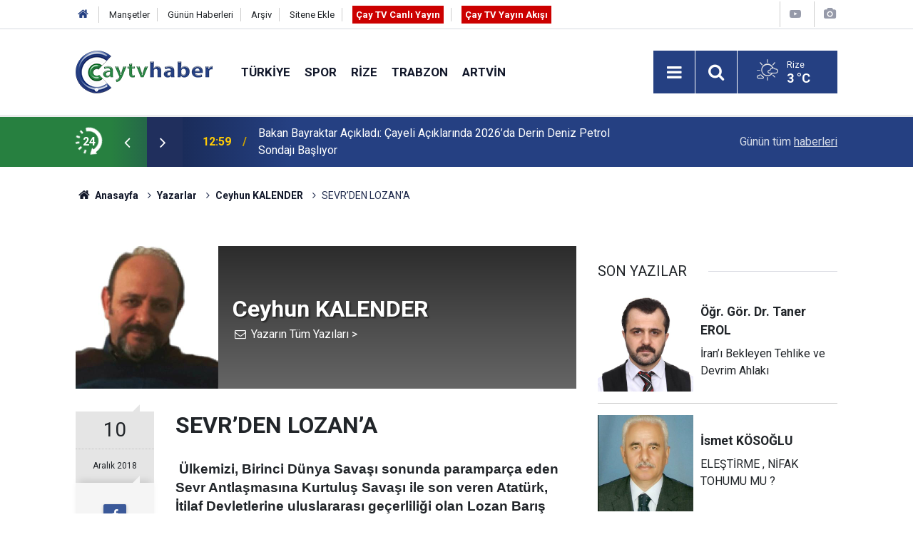

--- FILE ---
content_type: text/html; charset=UTF-8
request_url: https://www.caytvhaber.com/yazarlar/ceyhun-kalender/sevrden-lozana-1192
body_size: 11120
content:
<!doctype html>
<html lang="tr">
	<head>
		<meta charset="utf-8" />
		<meta http-equiv="X-UA-Compatible" content="IE=edge" />
		<meta name="viewport" content="width=device-width, initial-scale=1" />
		<title>SEVR’DEN LOZAN’A - Ceyhun KALENDER</title>
		<meta name="description" content=" Ülkemizi, Birinci Dünya Savaşı sonunda paramparça eden Sevr Antlaşmasına Kurtuluş Savaşı ile son veren Atatürk, İtilaf..." />
<link rel="canonical" href="https://www.caytvhaber.com/yazarlar/ceyhun-kalender/sevrden-lozana-1192" />
<link rel="amphtml" href="https://www.caytvhaber.com/service/amp/yazarlar/ceyhun-kalender/sevrden-lozana-1192" />
<meta property="og:type" content="article" />
<meta property="og:site_name" content="Çay TV Haber" />
<meta property="og:url" content="https://www.caytvhaber.com/yazarlar/ceyhun-kalender/sevrden-lozana-1192" />
<meta property="og:title" content="SEVR’DEN LOZAN’A - Ceyhun KALENDER" />
<meta property="og:description" content=" Ülkemizi, Birinci Dünya Savaşı sonunda paramparça eden Sevr Antlaşmasına Kurtuluş Savaşı ile son veren Atatürk, İtilaf..." />
<meta property="og:image" content="https://www.caytvhaber.com/d/author/32_b.jpg" />
<meta property="og:image:width" content="200" />
<meta property="og:image:height" content="200" />
<meta name="twitter:card" content="summary" />
<meta name="twitter:site" content="@CaytvHaber" />
<meta name="twitter:url"  content="https://www.caytvhaber.com/yazarlar/ceyhun-kalender/sevrden-lozana-1192" />
<meta name="twitter:title" content="SEVR’DEN LOZAN’A - Ceyhun KALENDER" />
<meta name="twitter:description" content=" Ülkemizi, Birinci Dünya Savaşı sonunda paramparça eden Sevr Antlaşmasına Kurtuluş Savaşı ile son veren Atatürk, İtilaf..." />
<meta name="twitter:image" content="https://www.caytvhaber.com/d/author/32_b.jpg" />
<meta name="author" content="Ceyhun KALENDER" />
		<meta name="robots" content="max-snippet:-1, max-image-preview:large, max-video-preview:-1" />
		<link rel="manifest" href="/manifest.json" />
		<link rel="icon" href="https://www.caytvhaber.com/d/assets/favicon/favicon.ico" />
		
		<meta name="generator" content="CM News 6.0" />
		
		<link rel="preconnect" href="https://fonts.googleapis.com" />
		<link rel="preconnect" href="https://fonts.gstatic.com" />
		<link rel="preconnect" href="https://www.google-analytics.com" />
		<link rel="preconnect" href="https://stats.g.doubleclick.net" />
		<link rel="preconnect" href="https://tpc.googlesyndication.com" />
		<link rel="preconnect" href="https://pagead2.googlesyndication.com" />
		
		<style type="text/css">
					</style>
		
		<!--link rel="preload" href="https://www.caytvhaber.com/d/assets/bundle/main.css" as="style" onload="this.onload=null;this.rel='stylesheet'" />
		<noscript>
			<link rel="stylesheet" href="https://www.caytvhaber.com/d/assets/bundle/main.css" />
		</noscript-->
		<link rel="stylesheet" href="https://www.caytvhaber.com/d/assets/bundle/main.css?1599571617" />
		
		<script>
			var BURL = "https://www.caytvhaber.com/";
			var DURL = "https://www.caytvhaber.com/d/";
			if ('serviceWorker' in navigator) {
				navigator.serviceWorker.register('/service-worker.js');
			}
		</script>
		<script type="text/javascript" src="https://www.caytvhaber.com/d/assets/bundle/main.js?1599571617" async></script>
		
		<script async src="https://www.googletagmanager.com/gtag/js?id=G-V26HFY8YXE"></script>
<script>
  window.dataLayer = window.dataLayer || [];
  function gtag(){dataLayer.push(arguments);}
  gtag('js', new Date());

  gtag('config', 'G-V26HFY8YXE');
</script>

<!-- Sitede yapılan ekstra CSS ayarlamaları (Silmeyiniz) Başlangıç -->
<style>
.slider-03 .item {
padding-bottom :0;
}
.slider-03 .item .text-wrapper .title {
font-size: 1.1em;
}
</style>
<!-- Sitede yapılan ekstra  CSS ayarlamaları (Silmeyiniz) Son -->
	</head>
	<body class="body-main detail">
		<header class="base-header header-01">
	
	<div class="nav-top-container d-none d-lg-block">
		<div class="container">
			<div class="row">
				<div class="col">
					<nav class="nav-top">
	<div><a href="./" title="Anasayfa"><i class="icon-home"></i></a></div>
	<div><a href="https://www.caytvhaber.com/mansetler" title="Manşetler">Manşetler</a></div>
	<div><a href="https://www.caytvhaber.com/son-haberler" title="Günün Haberleri">Günün Haberleri</a></div>
	<div><a href="https://www.caytvhaber.com/ara" title="Arşiv">Arşiv</a></div>
	<div><a href="https://www.caytvhaber.com/sitene-ekle" title="Sitene Ekle">Sitene Ekle</a></div>
	<div><a href="https://www.caytvhaber.com/cay-tv-canli-yayin" title="Çay TV Canlı Yayın" target="_blank" style="padding: 5px; background-color: #c00; color: #fff; font-weight: 700;">Çay TV Canlı Yayın</a></div>
	<div><a href="https://www.caytvhaber.com/yayin-akisi" title="Çay TV Yayın Akışı" target="_blank" style="padding: 5px; background-color: #c00; color: #fff; font-weight: 700;">Çay TV Yayın Akışı</a></div>
</nav>
				</div>
				<div class="col-auto nav-icon">
					<div>
	<a href="/web-tv" title="Web TV"><span class="icon-youtube-play"></span></a>
</div>
<div>
	<a href="/foto-galeri" title="Foto Galeri"><span class="icon-camera"></span></a>
</div>
				</div>
			</div>
		</div>
	</div>
	
	<div class="nav-main-container">
		<div class="container">
			<div class="row h-100 align-items-center flex-nowrap">
				<div class="col-10 col-xl-auto brand">
					<a href="/" rel="home" title="Çay TV Haber">
						<img class="lazy" loading="lazy" data-src="https://www.caytvhaber.com/d/assets/logo.png" alt="Çay TV Haber" width="192" height="60"/>
					</a>
				</div>
				<div class="col-xl-auto d-none d-xl-block">
					<ul class="nav-main d-flex flex-row">
													<li>
								<a href="/turkiye" title="Türkiye">Türkiye</a>
							</li>
														<li>
								<a href="/spor" title="Spor">Spor</a>
							</li>
														<li>
								<a href="/rize" title="Rize">Rize</a>
							</li>
														<li>
								<a href="/trabzon" title="Trabzon">Trabzon</a>
							</li>
														<li>
								<a href="/artvin" title="Artvin">Artvin</a>
							</li>
												</ul>
				</div>
				<div class="col-2 col-xl-auto d-flex justify-content-end ml-auto">
					<ul class="nav-tool d-flex flex-row">
						<li><button class="btn show-all-menu" aria-label="Menu"><i class="icon-menu"></i></button></li>
						<!--li class="d-none d-sm-block"><button class="btn" aria-label="Ara"><i class="icon-search"></i></button></li-->
						<li class="d-none d-sm-block">
							<a class="btn" href="/ara"><i class="icon-search"></i></a>
						</li>
													<li class="align-items-center d-none d-lg-flex weather">
								<span class="weather-icon float-left"><i class="icon-accu-4"></i></span>
																<div class="weather-info float-left">
									<div class="city">Rize										<span>3 °C</span></div>
								</div>
							</li>
											</ul>
				</div>
			</div>
		</div>
	</div>
	
	<section class="bar-last-news">
	<div class="container d-flex align-items-center">
		<div class="icon">
			<i class="icon-spin-cm-1 animate-spin"></i>
			<span>24</span>
		</div>
		<div class="items">
			<div class="owl-carousel owl-align-items-center" data-options='{
				"items": 1,
				"rewind": true,
				"autoplay": true,
				"autoplayHoverPause": true,
				"dots": false,
				"nav": true,
				"navText": "icon-angle",
				"animateOut": "slideOutUp",
				"animateIn": "slideInUp"}'
			>
									<div class="item">
						<span class="time">12:59</span>
						<a href="/rize/bakan-bayraktar-acikladi-cayeli-aciklarinda-2026da-derin-deniz-petrol-sondaji-basliy-70066h">Bakan Bayraktar Açıkladı: Çayeli Açıklarında 2026’da Derin Deniz Petrol Sondajı Başlıyor</a>
					</div>
										<div class="item">
						<span class="time">12:12</span>
						<a href="/karadeniz/bafrada-trafik-kazasi-3-yarali-70064h">Bafra’da Trafik Kazası: 3 Yaralı</a>
					</div>
										<div class="item">
						<span class="time">12:11</span>
						<a href="/karadeniz/bayburtta-sut-sigirciligi-egitim-kursu-basvurulari-15-ocakta-basliyor-70063h">Bayburt’ta ’süt Sığırcılığı Eğitim Kursu’ Başvuruları 15 Ocak’ta Başlıyor</a>
					</div>
										<div class="item">
						<span class="time">12:10</span>
						<a href="/karadeniz/gumushanede-feci-kazada-kahreden-detay-70062h">Gümüşhane'de Feci Kazada Kahreden Detay</a>
					</div>
										<div class="item">
						<span class="time">12:07</span>
						<a href="/trabzon/araklida-duyarli-davranis-altin-ve-para-dolu-canta-sahibine-teslim-edildi-70061h">Araklı’da Duyarlı Davranış: Altın Ve Para Dolu Çanta Sahibine Teslim Edildi</a>
					</div>
										<div class="item">
						<span class="time">12:06</span>
						<a href="/karadeniz/giresunda-4-ayri-hirsizlik-olayinda-8-kisi-gozaltina-alindi-70060h">Giresun’da 4 Ayrı Hırsızlık Olayında 8 Kişi Gözaltına Alındı</a>
					</div>
										<div class="item">
						<span class="time">12:05</span>
						<a href="/trabzon/acilarini-ureterek-unutuyorlar-70059h">Acılarını Üreterek Unutuyorlar</a>
					</div>
										<div class="item">
						<span class="time">12:03</span>
						<a href="/karadeniz/corumda-kaybolan-yasli-adam-ormanda-bulundu-70058h">Çorum’da Kaybolan Yaşlı Adam Ormanda Bulundu</a>
					</div>
										<div class="item">
						<span class="time">12:01</span>
						<a href="/karadeniz/avrupanin-en-buyuk-dogal-yasam-parki-ormanya-beyaz-ortuyle-kaplandi-70057h">Avrupa’nın En Büyük Doğal Yaşam Parkı Ormanya Beyaz Örtüyle Kaplandı</a>
					</div>
										<div class="item">
						<span class="time">11:31</span>
						<a href="/spor/dunya-sampiyonu-turhan-ilk-unvan-koruma-macina-31-ocakta-cikiyor-70056h">Dünya Şampiyonu Turhan İlk Unvan Koruma Maçına 31 Ocak’ta Çıkıyor</a>
					</div>
								</div>
		</div>
		<div class="all-link">
			<a href="/son-haberler">Günün tüm <u>haberleri</u></a>
		</div>
	</div>
</section>
</header>

<section class="breadcrumbs">
	<div class="container">
		
		<ol>
			<li><a href="https://www.caytvhaber.com/"><h1><i class="icon-home"></i> Anasayfa</h1></a></li>
																		<li><a href="https://www.caytvhaber.com/yazarlar"><h2>Yazarlar</h2></a></li>
																											<li><a href="https://www.caytvhaber.com/yazarlar/ceyhun-kalender"><h2>Ceyhun KALENDER</h2></a></li>
																					<li><h3>SEVR’DEN LOZAN’A</h3></li>
									</ol>
	
	</div>
</section><main role="main">			<section class="banner banner-wide"><!-- Canlı Yayın Başlangıç -->
<div class="d-block d-sm-none align-items-center justify-content-center m-1 text-center text-white" style="background-color: #c00;">
<a href="https://www.caytvhaber.com/cay-tv-canli-yayin" class="blink livetv-txt" style="" target="_blank" title="Halk TV Canlı Yayın" role="button">ÇAY TV CANLI YAYIN</a>
</div>
<!-- Canlı Yayın Son --></section>
		<div class="container section-padding-gutter"><div class="row">
	<div class="col-12 col-lg-8">
		<div class="page-content">
			
			<div class="author-info">
	<div class="image r1x1"><img src="https://www.caytvhaber.com/d/author/32_b.jpg" alt="Ceyhun KALENDER" /></div>
	<div class="info">
		<h1 class="name">Ceyhun KALENDER</h1>
		<div class="author-social">
							<span data-erot="prluhaxnyraqre1972@ubgznvy.pbz"><i class="icon-mail"></i></span>
																			<a class="other" href="/yazarlar/ceyhun-kalender" rel="author"><span>Yazarın Tüm Yazıları &gt;</span></a>
					</div>
	</div>
</div>			
			<div class="article-detail author-article-detail">
				<aside class="article-side">
					<div class="position-sticky">
						
						<div class="content-date">
							<time class="p1" datetime="2018-12-10 10:21:00">10</time>
							<time class="p2" datetime="2018-12-10 10:21:00">Aralık 2018</time>
						</div>
						
						<div class="content-tools bookmark-block" data-type="1">
							<button class="icon-mail-alt bg" onclick="return openPopUp_520x390('/send_to_friend.php?type=2&amp;id=1192');" title="Arkadaşına Gönder"></button>
							<button class="icon-print bg" onclick="return openPopUp_670x500('/print.php?type=2&amp;id=1192')" title="Yazdır"></button>
															<button class="icon-comment bg" onclick="$.scrollTo('#comment_form_1192', 600);" title="Yorum Yap"></button>
													</div>
					
					</div>
				</aside>
				
				<article class="article-content">
					
					<div class="content-heading">
						<h1 class="content-title">SEVR’DEN LOZAN’A</h1>
					</div>
					
										
										
					<div class="text-content">
												
						&nbsp;<span style="font-family: Tahoma, Geneva, sans-serif; font-weight: bold;">&Uuml;lkemizi, Birinci D&uuml;nya Savaşı sonunda parampar&ccedil;a eden Sevr Antlaşmasına Kurtuluş Savaşı ile son veren Atat&uuml;rk, İtilaf Devletlerine uluslararası ge&ccedil;erliliği olan Lozan Barış Antlaşmasını imzalatmıştır.</span>
<p style="margin: 10px 0px; font-family: Tahoma, Geneva, sans-serif;">&nbsp;&Uuml;lkemizi, Birinci D&uuml;nya Savaşı sonunda parampar&ccedil;a eden Sevr Antlaşmasına Kurtuluş Savaşı ile son veren Atat&uuml;rk, İtilaf Devletlerine uluslararası ge&ccedil;erliliği olan Lozan Barış Antlaşmasını imzalatmıştır.</p>
<div style="font-family: Tahoma, Geneva, sans-serif;">&nbsp;</div>
<div style="font-family: Tahoma, Geneva, sans-serif;">T&uuml;rkiye&rsquo;nin, İsmet Paşa &ouml;nderliğindeki heyetle katıldığı Lozan oturumlarında, d&uuml;nyanın &ouml;b&uuml;r ucundaki Japonya&rsquo;dan, d&ouml;nemin emperyalist &uuml;lkeleri ve bunların buyruğunda olan s&ouml;m&uuml;rge &uuml;lkeleri ile, Anadolu&rsquo;dan ka&ccedil;anların &uuml;lkesi Yunanistan&rsquo;da vardı.</div>
<div style="font-family: Tahoma, Geneva, sans-serif;">B&ouml;yle bir ortamda imzalanan Antlaşma bizim i&ccedil;in bağımsızlık, Anadolu&rsquo;da yeniden var olabilme, ayağa kalkabilmeyi ifade ederken emperyalistler ve onların işbirlik&ccedil;ileri i&ccedil;in acaba ne ifade ediyordu?</div>
<div style="font-family: Tahoma, Geneva, sans-serif;">&nbsp;</div>
<div style="font-family: Tahoma, Geneva, sans-serif;">Y&uuml;zyıllardır T&uuml;rkiye&rsquo;ye d&uuml;şmanlık yapagelmiş olan İngiliz liberalleri Lozan&rsquo;ı &ldquo;İngiliz diplomasisinin hezimeti&rdquo; olarak nitelendirirler.</div>
<div style="font-family: Tahoma, Geneva, sans-serif;">Yine Lozan&rsquo;da masada olan diğer emperyalist &uuml;lkelerin liderleri, b&ouml;yle bir antlaşmayı imzalamanın memnuniyetsizliği i&ccedil;indeydiler.</div>
<div style="font-family: Tahoma, Geneva, sans-serif;">Bunlar neticede savaşın tarafıydı ve kendi aleyhlerindeki bir anlaşmaya olumsuz bakmaları normaldi.<br />
&nbsp;</div>
<div style="font-family: Tahoma, Geneva, sans-serif;">Ancak T&uuml;rkiye&rsquo;de Lozan konusunda yapılan tartışmaların tuhaf bir tarafı var: Lozan, bug&uuml;n bazı &ccedil;evreler i&ccedil;in siyasi rant, bazı &ccedil;evreler i&ccedil;in de gelir elde etme vasıtasıdır ve bu sinsi kazanma hırsı, Lozan&rsquo;ı yerden yere vurmakla, &ldquo;hezimet&rdquo;, yani &ldquo;yenilgi&rdquo; olduğunu s&ouml;ylemekle yapılıyor.&nbsp;&nbsp;</div>
<div style="font-family: Tahoma, Geneva, sans-serif;">Adamlar &uuml;stelik sadece Lozan&rsquo;a verip veriştirmekle kalmıyor, onun hayata ge&ccedil;irilmesini sağlayan İstikl&acirc;l Savaşı&rsquo;na da veryansın etmekten geri kalmıyorlar. Hatta arada bir &ldquo;Kurtuluş Savaşı diye bir harp hi&ccedil; olmadı, yaşanmadı&rdquo; diyen cahiller bile &ccedil;ıkabiliyor.<br />
&nbsp;</div>
<div style="font-family: Tahoma, Geneva, sans-serif;">Lozan hakkında olur olmaz, yalan yanlış bilgilerle insanların kafasını karıştıranlar, Birinci D&uuml;nya Savaşı sonunda hezimete uğrayan Osmanlı Devletinin geleceğini, İngiliz veya Amerikan mandacılığı olarak g&ouml;ren zihniyetin devamından başka bir şey değildir.</div>
<div style="font-family: Tahoma, Geneva, sans-serif;">İşin vahim tarafı, bu işte zaman zaman&nbsp; başarılı da oluyorlar.&nbsp; &Ccedil;&uuml;nk&uuml; okumaya değil, kulaktan dolma bilgilere &ouml;nem ve &ouml;ncelik veren bir millet olduğumuz i&ccedil;in, Lozan hakkındaki bu karalamalar da belli bir z&uuml;mre tarafından kabul g&ouml;rmektedir.<br /><section class="banner banner-wide"><script async src="https://pagead2.googlesyndication.com/pagead/js/adsbygoogle.js"></script>
<!-- Haber Detay -> Yorum Altı -->
<ins class="adsbygoogle"
     style="display:block"
     data-ad-client="ca-pub-0657700484894855"
     data-ad-slot="6488264063"
     data-ad-format="auto"
     data-full-width-responsive="true"></ins>
<script>
     (adsbygoogle = window.adsbygoogle || []).push({});
</script></section>
&nbsp;</div>
<div style="font-family: Tahoma, Geneva, sans-serif;">Son senelerde ortaya yeni bir iddia daha atıldı: Hani ders kitaplarında Sevr Antlaşması&rsquo;ndan bahsedilirken T&uuml;rkiye&rsquo;nin taksimi projesini g&ouml;steren bir harita vardır ya, işte o haritanın &ccedil;ok sonraları yapıldığını ve aslında mevcut bulunmadığını s&ouml;yl&uuml;yorlar.</div>
<div style="font-family: Tahoma, Geneva, sans-serif;">Bu arada şunu da belirtelim;&nbsp; Sevr,&nbsp; Mondros&rsquo;un devamıdır. Savaş sonrası İtilaf&nbsp; Devletleri arasında Osmanlının paylaşımı konusunda anlaşmazlık &ccedil;ıkar ve bu konuyu daha sonraya bırakırlar. Yani Birinci D&uuml;nya Savaşı sonunda, İtilaf&nbsp; Devletleri tarafından&nbsp; Mondros Ateşkes Antlaşmasıyla esir alınan Osmanlı Devlet&rsquo;i, Sevr&nbsp; Antlaşması ile&nbsp; paylaşılmak istenmiştir.</div>
<div style="font-family: Tahoma, Geneva, sans-serif;">Sevr Antlaşması&rsquo;nın Paris&rsquo;te muhafaza edilen orijinalinin sonunda bazı asker&icirc; haritalar vardır ve bizdeki haritalara g&ouml;re, nerelerin kim tarafından işgal edileceği &ccedil;ok daha ayrıntılıdır. Merak edenler araştırıp bulabilir.</div>
<div style="font-family: Tahoma, Geneva, sans-serif;">&nbsp;</div>
<div style="font-family: Tahoma, Geneva, sans-serif;"><strong>Lozan Barış Antlaşması ile Sevr Barış Antlaşması'nın Karşılaştırması:</strong></div>
<div style="font-family: Tahoma, Geneva, sans-serif;">&nbsp;</div>
<div style="font-family: Tahoma, Geneva, sans-serif;"><strong>Kapit&uuml;lasyonlar:</strong></div>
<div style="font-family: Tahoma, Geneva, sans-serif;">Sevr'de: Her alandaki kapit&uuml;lasyonlar, en ağır bi&ccedil;imiyle yeniden uygulamaya konulacaktı.</div>
<div style="font-family: Tahoma, Geneva, sans-serif;">Lozan&rsquo;da: T&uuml;m&uuml;yle kaldırıldı (Misak-ı Milli&rsquo;ye uygun olarak &ccedil;&ouml;z&uuml;ld&uuml;). Ekonomik bağımsızlık sağlanmış oldu.</div>
<div style="font-family: Tahoma, Geneva, sans-serif;">&nbsp;</div>
<div style="font-family: Tahoma, Geneva, sans-serif;"><strong>Boğazlar:</strong></div>
<div style="font-family: Tahoma, Geneva, sans-serif;">Sevr'de: Boğazlar, aralarında T&uuml;rk temsilcisi bulunmayan uluslar arası bir komisyonun y&ouml;netimine bırakılarak b&uuml;t&uuml;n devletlerin gemilerine a&ccedil;ık tutulacaktı. Bu komisyonun ayrı bir bayrağı ve b&uuml;t&ccedil;esi olacaktı. Boğazların her iki yakası askersiz hale getirilecekti.</div>
<div style="font-family: Tahoma, Geneva, sans-serif;">Lozan'da: Boğazlar, başkanının T&uuml;rk olduğu uluslar arası bir komisyon tarafından y&ouml;netilecek, iki yakası kıyıdan itibaren 15 km&rsquo;lik bir kısmı ve İmralı Adası askerden arındırılacak. Bu komisyon Milletler Cemiyeti&rsquo;nin denetiminde olacak. Barış zamanında ticaret gemileri ve u&ccedil;aklar serbest&ccedil;e ge&ccedil;ebilecek, savaş zamanında ise T&uuml;rkiye savaşta yer alırsa Boğazlarla ilgili istediği gibi davranma yetkisine sahip olacak.</div>
<div style="font-family: Tahoma, Geneva, sans-serif;">NOT: Boğazlarla ilgili uluslar arası bir komisyonun varlığı milli bağımsızlığa aykırı bir durumdur. Bu durum 1936 Montr&ouml; Boğazlar S&ouml;zleşmesi ile değişmiştir.</div>
<div style="font-family: Tahoma, Geneva, sans-serif;">&nbsp;</div>
<div style="font-family: Tahoma, Geneva, sans-serif;"><strong>Azınlıklar:</strong></div>
<div style="font-family: Tahoma, Geneva, sans-serif;">Sevr'de: Azınlıklara T&uuml;rklerden fazla haklar verilecek, M&uuml;sl&uuml;man uluslardan azınlık oluşturulacaktı.</div>
<div style="font-family: Tahoma, Geneva, sans-serif;">Lozan'da: B&uuml;t&uuml;n azınlıklar T&uuml;rk uyruklu olarak kabul edildi. Azınlıklarla T&uuml;rkler her alanda eşit sayılacaktır (Aynı eğitim ilkesi ge&ccedil;erlidir; Bulundukları &uuml;lkede serbest&ccedil;e dolaşma hakkına sahip olacaklar; Manevi ve siyasi ayrım yapılmayacak; Yasalar &ouml;n&uuml;nde eşit olacaklar; Siyasi sistem i&ccedil;inde yer alacaklar; Kendi anadillerini konuşacaklar)</div>
<div style="font-family: Tahoma, Geneva, sans-serif;">&nbsp;</div>
<div style="font-family: Tahoma, Geneva, sans-serif;"><strong>Savaş tazminatı:</strong></div>
<div style="font-family: Tahoma, Geneva, sans-serif;">Sevr'de: Osmanlı Devleti&rsquo;nin gelir kaynaklarına el konularak İtilaf Devletleri&rsquo;nin masrafları karşılanacaktı.</div>
<div style="font-family: Tahoma, Geneva, sans-serif;">Lozan'da: Yunanlılar savaş tazminatı olarak T&uuml;rklere Karaağa&ccedil; kasabasını vereceklerdi. İtilaf Devletleri&rsquo;nin, T&uuml;rlerden istedikleri savaş tazminatı kabul edilmeyecekti.</div>
<div style="font-family: Tahoma, Geneva, sans-serif;">&nbsp;</div>
<div style="font-family: Tahoma, Geneva, sans-serif;">&nbsp;</div>
<div style="font-family: Tahoma, Geneva, sans-serif;"><strong>Sınırlar:</strong></div>
<div style="font-family: Tahoma, Geneva, sans-serif;"><strong>Sevr'de:</strong></div>
<div style="font-family: Tahoma, Geneva, sans-serif;">a) Doğu Anadolu&rsquo;da Ermenistan ve K&uuml;rdistan adıyla iki yeni devlet kurulacaktı.</div>
<div style="font-family: Tahoma, Geneva, sans-serif;">b) İzmir ve &ccedil;evresi ile Doğu Trakya, Yunanlılara bırakılacaktı.</div>
<div style="font-family: Tahoma, Geneva, sans-serif;">c) G&uuml;neybatı ve İ&ccedil; Batı Anadolu İtalya&rsquo;ya, Suriye, L&uuml;bnan ve G&uuml;neydoğu Anadolu Fransa&rsquo;ya bırakılacaktı.</div>
<div style="font-family: Tahoma, Geneva, sans-serif;">d) Arabistan ve Irak (Musul) İngiltere&rsquo;ye bırakılacaktı.</div>
<div style="font-family: Tahoma, Geneva, sans-serif;">e) On iki Ada İtalya&rsquo;ya, Akdeniz&rsquo;deki diğer adalar Yunanlılara bırakılacaktı.</div>
<div style="font-family: Tahoma, Geneva, sans-serif;">&nbsp;</div>
<div style="font-family: Tahoma, Geneva, sans-serif;"><strong>Lozan'da:</strong></div>
<div style="font-family: Tahoma, Geneva, sans-serif;">a) G&uuml;ney Sınırı (Suriye): 20 Ekim 1921 tarihli Fransa ile imzalanan Ankara Antlaşması&rsquo;nda belirlenen sınırlar kabul edildi.</div>
<div style="font-family: Tahoma, Geneva, sans-serif;">b) G&uuml;neydoğu Sınırı (Irak): Musul-Kerk&uuml;k sorunundaki anlaşmazlıktan dolayı sınır belirlenmemiştir. Sınırın daha sonra (9 ay i&ccedil;inde) TBMM ile İngiltere arasında yapılacak ikili g&ouml;r&uuml;şmelerde belirlenmesine karar verilmiştir. T&uuml;rkiye ile İngiltere arasında &ccedil;&ouml;z&uuml;mlenemezse Milletler Cemiyeti&rsquo;nin vereceği karara bırakılacaktı.</div>
<div style="font-family: Tahoma, Geneva, sans-serif;">c) Trakya Sınırı: Mudanya Antlaşması şartları kabul edildi. Meri&ccedil; Nehri sınır oldu. Doğu Trakya T&uuml;rkiye&rsquo;ye, Batı Trakya Yunanistan&rsquo;a bırakıldı.</div>
<div style="font-family: Tahoma, Geneva, sans-serif;">d) Bulgaristan Sınırı: İstanbul Antlaşması (1913) ve N&ouml;yyi Antlaşması&rsquo;nda (1919) belirlenen sınırlar kabul edildi. Meri&ccedil; Nehri sınır oldu.</div>
<div style="font-family: Tahoma, Geneva, sans-serif;">e) Doğu Sınırı (İran): İran ile imzalanan Kasr-ı Şirin Antlaşması&rsquo;ndaki (1639) sınır kabul edildi.</div>
<div style="font-family: Tahoma, Geneva, sans-serif;">f) Kuzeydoğu Sınırı: Moskova Antlaşması ve Sovyet Rusya&rsquo;nın egemenliğindeki Kafkas Cumhuriyetleri arasında imzalanan Kars Antlaşması kabul edildi.</div>
<div style="font-family: Tahoma, Geneva, sans-serif;">g) G&ouml;k&ccedil;eada (İmroz) ve Bozcaada T&uuml;rkiye&rsquo;ye verilecek, bu adalar dışındaki Ege adaları silahsız olmak koşuluyla Yunanistan&rsquo;a bırakılacaktı (Midilli, Sakız, Sisam, Nikarya vb).</div>
<div style="font-family: Tahoma, Geneva, sans-serif;">h) 12 adalar İtalya&rsquo;da kalmaya devam edecekti (II. D&uuml;nya Savaşı&rsquo;ndan sonra 10 Şubat 1947&rsquo;de İtalya ile yapılan antlaşma sonucu silahsız olarak Yunanistan&rsquo;a bırakıldı).</div>
<div style="font-family: Tahoma, Geneva, sans-serif;">ı) Kıbrıs, İngiltere&rsquo;ye bırakıldı (İngiltere&rsquo;ye ayrıca Mısır ve Sudan da bırakıldı)</div>
<div style="font-family: Tahoma, Geneva, sans-serif;">&nbsp;</div>
<div style="font-family: Tahoma, Geneva, sans-serif;">Bu bilgilere baktığımızda Lozan Barış Antlaşması'nda Misak-ı Milli'den tavizler vermemize rağmen Lozan Antlaşması'nın Sevr Barış Antlaşması'na g&ouml;re &ccedil;ok daha iyi bir antlaşma olduğu aşikardır .Sevr Barış Antlaşması ile T&uuml;rk topraklarının b&uuml;y&uuml;k kısmının T&uuml;rklerden alınmasına olanak verirken, Lozan Barış Antlaşması ile birka&ccedil; yer dışında &uuml;lke topraklarının b&uuml;y&uuml;k kısmı kurtarılmıştır. Aşağıdaki haritalara baktığımızda durumu daha iyi anlayabiliriz.<br />
&nbsp;</div>
<div style="font-family: Tahoma, Geneva, sans-serif;"><strong>Sevr Barış Antlaşması'na g&ouml;re &uuml;lkemizin sınırları:</strong></div>
<div style="font-family: Tahoma, Geneva, sans-serif;">&nbsp;</div>
<div style="font-family: Tahoma, Geneva, sans-serif;">&nbsp;<img src="https://www.caytvhaber.com/uploads/FCK/servvvvvvvvvvvvvvv.jpg" width="525" height="344" alt="" style="border: 0px;" /></div>
<div style="font-family: Tahoma, Geneva, sans-serif;">&nbsp;</div>
<div style="font-family: Tahoma, Geneva, sans-serif;">B&uuml;t&uuml;n bunlardan sonra bu konularda konuşurken, ahkam keserken bir kere daha d&uuml;ş&uuml;nmeli, okuyup araştırmalı ve ondan sonra s&ouml;z edilmelidir. &Ccedil;&uuml;nk&uuml; Lozan&rsquo;ı tartışmak T&uuml;rkiye Cumhuriyeti&rsquo;nin sınırlarını, T&uuml;rkiye cumhuriyetinin meşruiyetini tartışmaktır. &Ccedil;&uuml;nk&uuml; bu konuda toplumun kafasını karıştırmaya &ccedil;alışanlar art niyetlidir. &Uuml;lkesini, milletini seven insanlar bu tuzağa d&uuml;şmemelidir.</div><br />					</div>
					
					<div class="clear"></div>
					
									
				</article>
			</div>
			
						
			<section class="container">
	<header class="sub-page-caption"><span>Önceki ve Sonraki Yazılar</span></header>

	<nav class="row article-other-nav align-items-center">
			<div class="col item prev">
			<a href="/yazarlar/ahmed-citlakoglu/anani-open-kadi-ise-1191" rel="prev">
				<span class="i"><i class="icon-pencil"></i></span>
				<div class="n">Ahmed ÇITLAKOĞLU</div>
				<div class="t">Ananı öpen ‘Kadı’ ise!..</div>
			</a>
		</div>
	
			<div class="col item next">
			<a href="/yazarlar/ahmed-citlakoglu/suruyu-yeni-zagarlara-teslim-etmek-1193" rel="next">
				<span class="i"><i class="icon-pencil"></i></span>
				<div class="n">Ahmed ÇITLAKOĞLU</div>
				<div class="t">Sürüyü yeni zağarlara teslim etmek!..</div>
			</a>
		</div>
		</nav>
</section>			
						
						
						<section class="banner banner-wide"><script async src="https://pagead2.googlesyndication.com/pagead/js/adsbygoogle.js"></script>
<!-- Haber Detay -> Yorum Altı -->
<ins class="adsbygoogle"
     style="display:block"
     data-ad-client="ca-pub-0657700484894855"
     data-ad-slot="6488264063"
     data-ad-format="auto"
     data-full-width-responsive="true"></ins>
<script>
     (adsbygoogle = window.adsbygoogle || []).push({});
</script></section>
				
		</div>
	</div>
	<div class="col-12 col-lg-4">
		<section class="side-content author-side-list"><header class="side-caption-2"><span>SON YAZILAR</span></header><div class="row"><article class="item col-12 col-md-6 col-lg-12"><a href="/yazarlar/ogr-gor-dr-taner-erol/irani-bekleyen-tehlike-ve-devrim-ahlaki-1909"><div class="image r1x1"><img class="lazy" loading="lazy" data-src="https://www.caytvhaber.com/d/author/39_b.jpg" alt="Öğr. Gör. Dr. Taner EROL" /></div><div class="title title-font"><h2 class="n">Öğr. Gör. Dr. Taner <span>EROL</span></h2><h3 class="t">İran’ı Bekleyen Tehlike ve Devrim Ahlakı</h3></div></a></article><article class="item col-12 col-md-6 col-lg-12"><a href="/yazarlar/ismet-kosoglu/elestirme-nifak-tohumu-mu-1908"><div class="image r1x1"><img class="lazy" loading="lazy" data-src="https://www.caytvhaber.com/d/author/40_b.jpg" alt="İsmet KÖSOĞLU" /></div><div class="title title-font"><h2 class="n">İsmet <span>KÖSOĞLU</span></h2><h3 class="t">ELEŞTİRME , NİFAK TOHUMU MU ?</h3></div></a></article><article class="item col-12 col-md-6 col-lg-12"><a href="/yazarlar/ozkan-gungor/mehmet-akif-ersoy-orneginde-sekuler-yuzlesme-1907"><div class="image r1x1"><img class="lazy" loading="lazy" data-src="https://www.caytvhaber.com/d/author/41_b.jpg" alt="Özkan GÜNGÖR" /></div><div class="title title-font"><h2 class="n">Özkan <span>GÜNGÖR</span></h2><h3 class="t">Mehmet Akif Ersoy Örneğinde Seküler Yüzleşme</h3></div></a></article><article class="item col-12 col-md-6 col-lg-12"><a href="/yazarlar/bayram-ali-kavalci/2026-yili-bakalim-nasil-gececek-1905"><div class="image r1x1"><img class="lazy" loading="lazy" data-src="https://www.caytvhaber.com/d/author/38_b.jpg" alt="Bayram Ali KAVALCI" /></div><div class="title title-font"><h2 class="n">Bayram Ali <span>KAVALCI</span></h2><h3 class="t">2026 YILI BAKALIM NASIL GEÇECEK?</h3></div></a></article><article class="item col-12 col-md-6 col-lg-12"><a href="/yazarlar/yasemin-ozcelik/28-bin-ve-gercek-aclik-siniri-gercegi-1902"><div class="image r1x1"><img class="lazy" loading="lazy" data-src="https://www.caytvhaber.com/d/author/33_b.jpg" alt="Yasemin ÖZÇELİK" /></div><div class="title title-font"><h2 class="n">Yasemin <span>ÖZÇELİK</span></h2><h3 class="t">28 BİN… VE GERÇEK AÇLIK SINIRI GERÇEĞİ</h3></div></a></article></div></section><section class="side-content news-side-list ">
		<div class="row">
																<div class="col-12 mb-4 box-02">
						<div class="post-item ia">
			<a href="/rize/bakan-bayraktar-acikladi-cayeli-aciklarinda-2026da-derin-deniz-petrol-sondaji-basliy-70066h">
				<div class="imgc">
					<img class="lazy" loading="lazy" data-src="https://www.caytvhaber.com/d/news/111879.jpg" alt="Bakan Bayraktar Açıkladı: Çayeli Açıklarında 2026’da Derin Deniz Petrol Sondajı Başlıyor"/>
				</div>
				<span class="t">Bakan Bayraktar Açıkladı: Çayeli Açıklarında 2026’da Derin Deniz Petrol Sondajı Başlıyor</span>
											</a>
		</div>
					</div>
					
														<div class="col-12 mb-4 box-02">
						<div class="post-item ia">
			<a href="/rize/kktc-ekonomi-ve-enerji-bakani-amcaoglundan-rize-valiligine-ziyaret-70055h">
				<div class="imgc">
					<img class="lazy" loading="lazy" data-src="https://www.caytvhaber.com/d/news/111870.jpg" alt="KKTC Ekonomi ve Enerji Bakanı Amcaoğlu’ndan Rize Valiliği’ne Ziyaret"/>
				</div>
				<span class="t">KKTC Ekonomi ve Enerji Bakanı Amcaoğlu’ndan Rize Valiliği’ne Ziyaret</span>
											</a>
		</div>
					</div>
					
														<div class="col-12 mb-4 box-02">
						<div class="post-item ia">
			<a href="/rize/caykur-rizespor-sag-kanadi-genc-yetenekle-guclendirdi-70054h">
				<div class="imgc">
					<img class="lazy" loading="lazy" data-src="https://www.caytvhaber.com/d/news/111869.jpg" alt="Çaykur Rizespor Sağ Kanadı Genç Yetenekle Güçlendirdi"/>
				</div>
				<span class="t">Çaykur Rizespor Sağ Kanadı Genç Yetenekle Güçlendirdi</span>
											</a>
		</div>
					</div>
					
														<div class="col-12 mb-4 box-02">
						<div class="post-item ia">
			<a href="/spor/caykur-rizespor-antalya-kampini-tamamladi-70053h">
				<div class="imgc">
					<img class="lazy" loading="lazy" data-src="https://www.caytvhaber.com/d/news/111868.jpg" alt="Çaykur Rizespor, Antalya Kampını Tamamladı"/>
				</div>
				<span class="t">Çaykur Rizespor, Antalya Kampını Tamamladı</span>
											</a>
		</div>
					</div>
					
			</div>
</section>	</div>
</div></div></main><footer class="base-footer footer-01">
	<div class="nav-top-container">
		<div class="container">
			<div class="row">
				<div class="col-12 col-lg-auto">
					Çay TV Haber &copy; 2011				</div>
				<div class="col-12 col-lg-auto">
					<nav class="nav-footer">

	<div><a href="/" title="Anasayfa">Anasayfa</a></div>
	<div><a href="/kunye" title="Künye">Künye</a></div>
	<div><a href="/iletisim" title="İletişim">İletişim</a></div>
	<div><a href="/reklam" title="Reklam">Reklam</a></div>
	<div><a href="/gizlilik-ilkeleri" title="Gizlilik İlkeleri">Gizlilik İlkeleri</a></div>
	<div><a href="/sitene-ekle" title="Sitene Ekle">Sitene Ekle</a></div>
	<div><a href="/yayin-akisi" title="Cay TV Yayın Akışı">Cay TV Yayın Akışı</a></div>

</nav>				</div>
				<div class="col-12 col-lg-auto">
					<div class="nav-social"><a class="facebook-bg" href="https://www.facebook.com/caytvhaberrize" rel="nofollow noopener noreferrer" target="_blank" title="Facebook ile takip et"><i class="icon-facebook"></i></a><a class="twitter-bg" href="https://twitter.com/CaytvHaber" rel="nofollow noopener noreferrer" target="_blank" title="Twitter ile takip et"><i class="icon-twitter"></i></a><a class="instagram-bg" href="https://www.instagram.com/https://www.instagram.com/caytvhaber/?hl=tr" rel="nofollow noopener noreferrer" target="_blank" title="Instagram ile takip et"><i class="icon-instagramm"></i></a><a class="rss-bg" href="/service/rss.php" target="_blank" title="RSS, News Feed, Haber Beslemesi"><i class="icon-rss"></i></a></div>				</div>
			</div>
		</div>
	</div>
		<div class="container">
		<div class="row">
			<div class="col cm-sign">
				<i class="icon-cm" title="CM Bilişim Teknolojileri"></i>
				<a href="https://www.cmbilisim.com/haber-portali-20s.htm?utm_referrer=https%3A%2F%2Fwww.caytvhaber.com%2F" target="_blank" title="CMNews Haber Portalı Yazılımı">Haber Portalı Yazılımı</a>
			</div>
		</div>
	</div>
</footer>
<div id="nav-all" class="nav-all nav-all-01 overlay">
	<div class="logo-container">
		<img src="https://www.caytvhaber.com/d/assets/logo.png" alt="Çay TV Haber" width="192" height="60">
		<button id="close-nav-all" class="show-all-menu close"><i class="icon-cancel"></i></button>
	</div>
	<div class="search-container">
		<form action="/ara">
			<input type="text" placeholder="Sitede Ara" name="key"><button type="submit"><i class="icon-search"></i></button>
		</form>
	</div>
	<nav>
		<header class="caption">Haberler</header>
<ul class="topics">
		<li><a href="/son-haberler">Son Haberler</a></li>
	<li><a href="/mansetler">Manşetler</a></li>
			<li><a href="/turkiye" alt="Türkiye">Türkiye</a></li>
				<li><a href="/spor" alt="Spor">Spor</a></li>
				<li><a href="/rize" alt="Rize">Rize</a></li>
				<li><a href="/trabzon" alt="Trabzon">Trabzon</a></li>
				<li><a href="/artvin" alt="Artvin">Artvin</a></li>
				<li><a href="/karadeniz" alt="Karadeniz">Karadeniz</a></li>
				<li><a href="/saglik" alt="Sağlık">Sağlık</a></li>
				<li><a href="/dunya" alt="Dünya">Dünya</a></li>
				<li><a href="/televizyon" alt="Televizyon">Televizyon</a></li>
				<li><a href="/magazin" alt="Magazin">Magazin</a></li>
				<li><a href="/fragman" alt="Fragman">Fragman</a></li>
				<li><a href="/amator-spor" alt="Amatör Spor">Amatör Spor</a></li>
				<li><a href="/ekonomi" alt="Ekonomi">Ekonomi</a></li>
				<li><a href="/yerel-haberler" alt="Yerel Haberler">Yerel Haberler</a></li>
				<li><a href="/genel" alt="Genel">Genel</a></li>
				<li><a href="/yerel-secimler" alt="Yerel Seçimler">Yerel Seçimler</a></li>
		
</ul>
<header class="caption">Diğer İçerikler</header>
<ul class="topics">
		<li><a href="/foto-galeri">Foto Galeri</a></li>
	<li><a href="/web-tv">Web Tv</a></li>
	<li><a href="/yazarlar">Yazarlar</a></li>
	<li><a href="/gazete-mansetleri">Gazete Manşetleri</a></li>
	
</ul>
<header class="caption">Kurumsal</header>
<ul class="topics">
		<li><a href="/kunye">Künye</a></li>
	<li><a href="/iletisim">İletişim</a></li>
	<li><a href="/gizlilik-ilkeleri">Gizlilik İlkeleri</a></li>
	<li><a href="/kullanim-sartlari">Kullanım Şartları</a></li>
	<li><a href="/sitene-ekle">Geliştiriciler İçin</a></li>
	
</ul>	</nav>
</div>
<script type="application/ld+json">
{
    "@context": "http://schema.org",
    "@graph": [
        {
            "@type": "WebSite",
            "url": "https://www.caytvhaber.com/",
            "name": "Çay TV Haber",
            "description": "Çay Haber - Rize Haberleri - Trabzon Haberleri - Artvin Haberleri - Giresun Haberleri - Ordu Haberleri - Samsun Haberleri",
            "image": {
                "@type": "ImageObject",
                "url": "https://www.caytvhaber.com/d/assets/facebook-default-share.png",
                "width": 600,
                "height": 315
            },
            "potentialAction": {
                "@type": "SearchAction",
                "target": "https://www.caytvhaber.com/ara?key={search_term_string}",
                "query-input": "required name=search_term_string"
            }
        },
        {
            "@type": "Organization",
            "name": "Çay TV Haber",
            "url": "https://www.caytvhaber.com/",
            "logo": "https://www.caytvhaber.com/d/assets/logo.png",
            "telephone": "Sabit Tel: (0464) 214 7474\r\nWhatsapp İhbar Hattı: 0553 893 4453",
            "address": "Çarşı Mah. Atatürk Cad. No:295 53020 Merkez/ Rize",
            "sameAs": [
                "https://www.facebook.com/caytvhaberrize",
                "https://www.twitter.com/CaytvHaber",
                "https://www.instagram.com/https://www.instagram.com/caytvhaber/?hl=tr"
            ]
        },
        {
            "@type": "BreadcrumbList",
            "itemListElement": [
                {
                    "@type": "ListItem",
                    "position": 1,
                    "item": {
                        "@id": "https://www.caytvhaber.com/",
                        "name": "Anasayfa"
                    }
                },
                {
                    "@type": "ListItem",
                    "position": 2,
                    "item": {
                        "@id": "https://www.caytvhaber.com/yazarlar",
                        "name": "Yazarlar"
                    }
                },
                {
                    "@type": "ListItem",
                    "position": 3,
                    "item": {
                        "@id": "https://www.caytvhaber.com/yazarlar/ceyhun-kalender",
                        "name": "Ceyhun KALENDER"
                    }
                }
            ]
        },
        {
            "@type": "OpinionNewsArticle",
            "datePublished": "1970-01-01T02:00:00+02:00",
            "dateCreated": "1970-01-01T02:00:00+02:00",
            "dateModified": "1970-01-01T02:00:00+02:00",
            "headline": null,
            "description": " Ülkemizi, Birinci Dünya Savaşı sonunda paramparça eden Sevr Antlaşmasına Kurtuluş Savaşı ile son veren Atatürk, İtilaf...",
            "articleSection": "Yazarlar",
            "image": [
                "https://www.caytvhaber.com/d/author/_b.jpg",
                "https://www.caytvhaber.com/d/author/_s.jpg"
            ],
            "speakable": {
                "@type": "SpeakableSpecification",
                "cssSelector": [
                    ".content-title",
                    ".text-content"
                ]
            },
            "author": {
                "@type": "Person",
                "name": null,
                "image": "https://www.caytvhaber.com/d/author/_b.jpg"
            },
            "publisher": {
                "@type": "Organization",
                "name": "Çay TV Haber",
                "logo": {
                    "@type": "ImageObject",
                    "url": "https://www.caytvhaber.com/d/assets/logo.png",
                    "width": 192,
                    "height": 60
                }
            },
            "mainEntityOfPage": "https://www.caytvhaber.com/",
            "inLanguage": "tr-TR"
        }
    ]
}
</script>
			<!-- 0.024391174316406 -->
	</body>
</html>


--- FILE ---
content_type: text/html; charset=utf-8
request_url: https://www.google.com/recaptcha/api2/aframe
body_size: 268
content:
<!DOCTYPE HTML><html><head><meta http-equiv="content-type" content="text/html; charset=UTF-8"></head><body><script nonce="wcPRutjK_rl0jGqTAnW4oA">/** Anti-fraud and anti-abuse applications only. See google.com/recaptcha */ try{var clients={'sodar':'https://pagead2.googlesyndication.com/pagead/sodar?'};window.addEventListener("message",function(a){try{if(a.source===window.parent){var b=JSON.parse(a.data);var c=clients[b['id']];if(c){var d=document.createElement('img');d.src=c+b['params']+'&rc='+(localStorage.getItem("rc::a")?sessionStorage.getItem("rc::b"):"");window.document.body.appendChild(d);sessionStorage.setItem("rc::e",parseInt(sessionStorage.getItem("rc::e")||0)+1);localStorage.setItem("rc::h",'1768473991334');}}}catch(b){}});window.parent.postMessage("_grecaptcha_ready", "*");}catch(b){}</script></body></html>